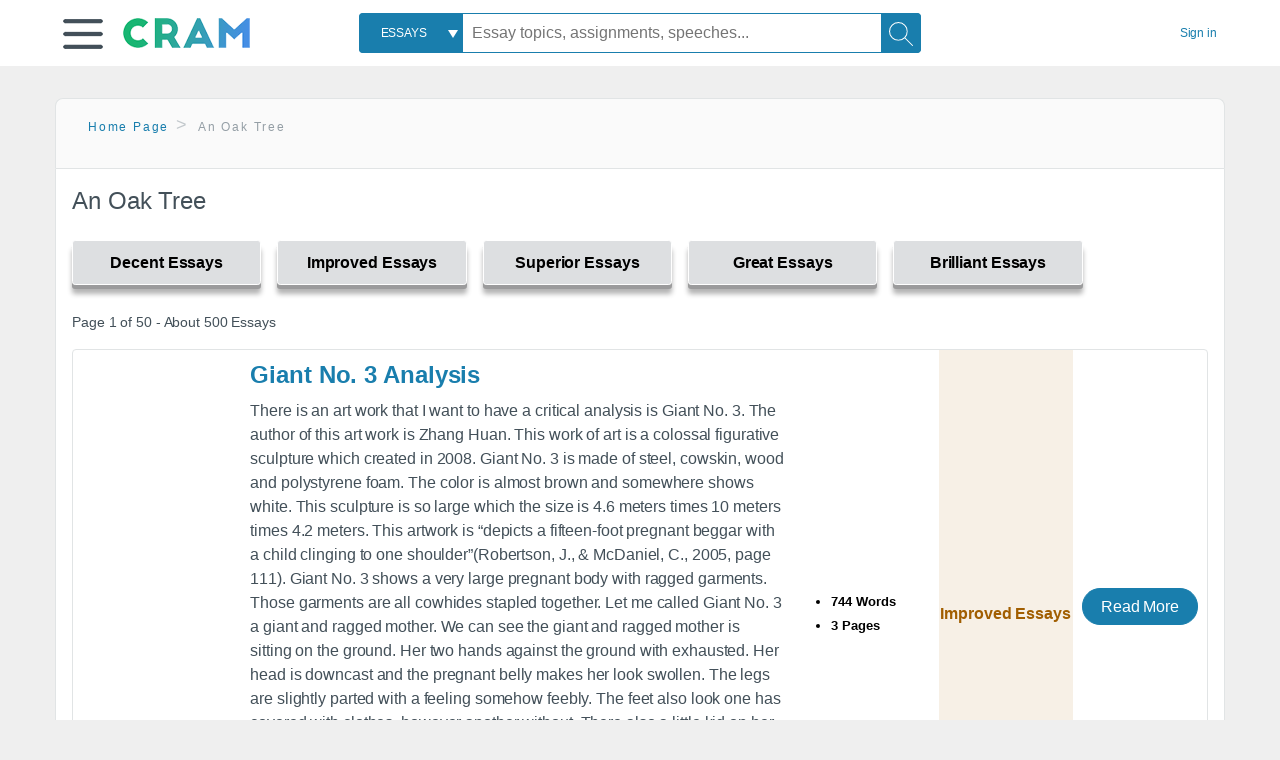

--- FILE ---
content_type: text/html; charset=UTF-8
request_url: https://www.cram.com/subjects/an-oak-tree
body_size: 2411
content:
<!DOCTYPE html>
<html lang="en">
<head>
    <meta charset="utf-8">
    <meta name="viewport" content="width=device-width, initial-scale=1">
    <title></title>
    <style>
        body {
            font-family: "Arial";
        }
    </style>
    <script type="text/javascript">
    window.awsWafCookieDomainList = ['monografias.com','cram.com','studymode.com','buenastareas.com','trabalhosfeitos.com','etudier.com','studentbrands.com','ipl.org','123helpme.com','termpaperwarehouse.com'];
    window.gokuProps = {
"key":"AQIDAHjcYu/GjX+QlghicBgQ/7bFaQZ+m5FKCMDnO+vTbNg96AF9ZO7knldUHP8/4v89DrtSAAAAfjB8BgkqhkiG9w0BBwagbzBtAgEAMGgGCSqGSIb3DQEHATAeBglghkgBZQMEAS4wEQQMdMda3UYhahVsCXvUAgEQgDuVdMhHcUEmAgLaAz3dl+bxRFCsbgw6H8Od+h9kjx73yBqg0YpijoxCxbxmsKvqxC3U9oY9araV+F5RKA==",
          "iv":"D549FgHPFAAABefN",
          "context":"m15KRy5ieBe8Y2X/LQwmPrKB79LtnsfuYLB3lXlsaNWXM7YI2xDrLPqWk+g0a1+kUxt4W/hNLHQyLYdAfTvee+73/P2kkVjCf35sGUIAtoVF+Y/0fyEb84Blg9H1biKKjlmN5FPd/GogT/QnapavMBnWhewauq8PEWSkvGq+hHAD5SsOh1I5meS0Itb8ZClSMGBz2yKSdDQ6GofcAIWfIBjb+wwuZFgez26xZCxQPEYYcEy8SetmOa/rQHAJGmQytCjohOKLqtAh3puqsgLnJh7Npp47J8wa3kG8Vhd0eljmLYYgRtm67m32MoJnkaVFc/nq/wacylEnSBBPa1Zc1gTEhWRW8N1haum4unlFI8XLiZAljlu1Msqd406RyF/4BwSjPPmOHpb61o6MKmjOIcK5l8IY6SpHRquhvPgfquIXiYJeOGGKWaEc41G9DMIyfVwBEs+LMYPad9L3NMyrucguc/Fe195gY+QuS8Cr+tX1RsfvBD1sHUmCMfE/PxKq+o5Dq4kJEHvyOta9k1MuQlT1hbSz3b7cr1j+bHAi1C4l7WkRrYK1rU/puxo0G5MPPtuzpSlBg3mlgof98w0RlFCkXvWt6G/9wgdb12wpN+y4jBYBstL3Dlth2Qnvt/qdGaFtsc5LGADAONOLEBuh/KmG9Ns1GHloFmeWM++JQ640QnW/7ubi+xzanvBqBqX/Eu8VgkpsntflAEyg4WI1FIutiY2zNnqFWwxY9dCNVayPsqt0LnUzEjZWaK1DGdYG0EnlLnMcmGzqigk1e8dSH/iXSLtxNzBEXG40FQ=="
};
    </script>
    <script src="https://ab840a5abf4d.9b6e7044.us-east-2.token.awswaf.com/ab840a5abf4d/b0f70ab89207/67ffe6c1202c/challenge.js"></script>
</head>
<body>
    <div id="challenge-container"></div>
    <script type="text/javascript">
        AwsWafIntegration.saveReferrer();
        AwsWafIntegration.checkForceRefresh().then((forceRefresh) => {
            if (forceRefresh) {
                AwsWafIntegration.forceRefreshToken().then(() => {
                    window.location.reload(true);
                });
            } else {
                AwsWafIntegration.getToken().then(() => {
                    window.location.reload(true);
                });
            }
        });
    </script>
    <noscript>
        <h1>JavaScript is disabled</h1>
        In order to continue, we need to verify that you're not a robot.
        This requires JavaScript. Enable JavaScript and then reload the page.
    </noscript>
</body>
</html>

--- FILE ---
content_type: text/html; charset=utf-8
request_url: https://www.cram.com/subjects/an-oak-tree
body_size: 10121
content:
<!DOCTYPE html>
<html lang="en">
<head>
    <meta charset="utf-8">
    <script
    src="https://cdn.cookielaw.org/consent/8c5c61b2-0360-4b96-93b5-caf0e9f8d4ac/OtAutoBlock.js"
    type="text/javascript"
    ></script>
        <script data-ot-ignore type="text/javascript" src="https://ab840a5abf4d.edge.sdk.awswaf.com/ab840a5abf4d/b0f70ab89207/challenge.compact.js" defer></script>
     <link href="/frontend/criticalcss/category.min.css?v=2.2.8" media="screen" rel="stylesheet" type="text/css" >
    
    <!--route specific sync tags-->
    <script>
        window.dataLayer = window.dataLayer || [];
        var gtmEnv = 'true' ? 'production' : 'development';
        dataLayer.push({"environment": gtmEnv});
        dataLayer.push({"version":"2.2.8"});
        
    </script>
    
    <!-- Google Tag Manager -->
    <script>(function(w,d,s,l,i){w[l]=w[l]||[];w[l].push({'gtm.start':
            new Date().getTime(),event:'gtm.js'});var f=d.getElementsByTagName(s)[0],j=d.createElement(s),dl=l!='dataLayer'?'&l='+l:'';
            j.setAttributeNode(d.createAttribute('data-ot-ignore'));j.setAttribute('class','optanon-category-C0001');
            j.async=true;j.src='https://www.googletagmanager.com/gtm.js?id='+i+dl;f.parentNode.insertBefore(j,f);
    })(window,document,'script','dataLayer','GTM-KCC7SF');</script>
    <!-- End Google Tag Manager -->
    <title>An Oak Tree | Cram</title>
    <meta http-equiv="X-UA-Compatible" content="IE=edge">
    <meta name="viewport" content="width=device-width, initial-scale=1.0">
    <meta name="Description" content="Free Essays from Cram | There is an art work that I want to have a critical analysis is Giant No. 3. The author of this art work is Zhang Huan. This work of..."/>

    <link rel="canonical" href="https://www.cram.com/subjects/an-oak-tree"/>

        <link rel="next" href="https://www.cram.com/subjects/an-oak-tree/2"/>



</head>
<body class="gray-ultra-light--bg">
<!-- Google Tag Manager (noscript) -->
<noscript><iframe src="https://www.googletagmanager.com/ns.html?id=GTM-KCC7SF" height="0" width="0" style="display:none;visibility:hidden"></iframe></noscript>
<!-- End Google Tag Manager (noscript) -->

<div class="white--bg gray-ultra-light--bg-small">
   <nav class="row top-nav top-nav--slim">
      <div class="columns small-8 medium-4 large-3 full-height position-relative">
         <a href="javascript:void(0);" role="button" aria-label="Main menu open" aria-expanded="false" id="hamburgerExpand" class="burger full-height vert-align-middle display-inline-block cursor-pointer position-relative" data-bv-click="toggleVis():'burger-popup-menu';toggleAttr('aria-expanded','true','false'):'hamburgerExpand';">
            <img data-ot-ignore class="vert-center burger__hero-img" alt="burger-menu" src="//beckett.cram.com/1.17/images/icons/burger.png"/>     
                  
         </a>  
         <div class="card bv-popup card--bv-popup card--bv-popup--burger card--bv-popup--burger-left" id="burger-popup-menu">
            <ul class="card__menu-list ">
               <li class="card__menu-list-item text-xs">
                  <a class="card__menu-list-link display-block brand-primary--hover" 
                     href="/"
                     >
                  Home
                  </a>
               </li>
               <li class="card__menu-list-item card__menu-list-header text-xs">
                  <a class="card__menu-list-link display-block brand-primary--hover"
                     href="/flashcards" 
                     >
                  Flashcards
                  </a>
               </li>
               <li class="card__menu-list-item text-xs">
                  <a class="card__menu-list-link display-block brand-primary--hover" 
                     href="/flashcards/create"
                     >
                  Create Flashcards
                  </a>
               </li>
               <li class="card__menu-list-item text-xs">
                  <a class="card__menu-list-link display-block brand-primary--hover" 
                     href="/chat-with-pdf"
                     >
                  Chat with PDF
                  </a>
               </li>
               <li class="card__menu-list-item card__menu-list-header text-xs display-block">
                  <a class="card__menu-list-link display-block brand-primary--hover"  
                     href="/writing"
                     >
                  Essays
                  </a>
               </li>
               <li class="card__menu-list-item text-xs">
                  <a class="card__menu-list-link display-block brand-primary--hover"  
                     href="/topics"
                     >
                  Essay Topics
                  </a>
               </li>
               <li class="card__menu-list-item text-xs display-block">
                  <a class="card__menu-list-link display-block brand-primary--hover"  
                     href="/writing-tool/edit"
                     >
                  Language and Plagiarism Checks
                  </a>
               </li>
            </ul>
         </div>        
         <div class="show-for-large display-inline-block full-height">
            <a href="/" class="cursor-pointer">
               <img data-ot-ignore name="Homepage" class="vert-center" src="//beckett.cram.com/1.17/images/logos/cram/logo-cram.png" width="127" height="30"/>
            </a>
         </div>
         <div class="hide-for-large-up display-inline-block vert-align-middle full-height">
            <a href="/" class="cursor-pointer">
               <img data-ot-ignore name="Homepage" class="vert-center" src="//beckett.cram.com/1.17/images/logos/cram/logo-cram-mobile.png" width="84" height="20"/>
            </a>
         </div>
      </div>
      <div class="columns position-relative small-2 medium-6 large-6 full-height">
         <div class="search-box search-box--blue header-splat__search-box header-splat__search-box--custom-nav vert-center--medium " id="cram-search-box">
            <form class="toggle-trigger" id="" action="/search_results" method="">
               <a href="javascript:void(0);" role="combobox" class="center uppercase weight-500 text-xs cursor-pointer search-box__select" data-bv-click="toggleVis():'search-select-popup';">
               <span class="search-box__select-text">
               Essays
               </span>
               </a>
               <div class="card bv-popup card--bv-popup search-box__popup" id="search-select-popup">
                  <ul class="card__menu-list ">
                     <li class="card__menu-list-item cursor-pointer white align-left uppercase text-xs display-block">
                        <a class="card__menu-list-link display-block blue blue--hover" 
                           data-bv-click="setFocus():'search-box__input';toggleVis():'search-select-popup';">
                        Essays
                        </a>
                     </li>
                     <li class="card__menu-list-item cursor-pointer white align-left uppercase text-xs display-block">
                        <a class="card__menu-list-link display-block blue--hover" 
                           href="/"
                           >
                        FlashCards
                        </a>
                     </li>
                  </ul>
               </div>
               <input type="text" class="search-box__input search-box search-box__input--with-select search-box__input--splat-header" name="query" id="search-box__input" placeholder="Essay topics, assignments, speeches..." value=""/>
               <button aria-label="Search" class="search-box__button search-box__button search-box__button--splat-header" type="submit"/>
               <div class="search-box__svg-cont">
                <img class="search-box__svg search-box__svg-middle" src="//beckett.cram.com/1.17/images/icons/cram/magnifying-glass.svg"/>
               </div>
               </button>
            </form>
         </div>
         <div 
            class="header-splat__search-toggle-container header-splat__search-toggle-container--custom-nav">
                <div class="search-box__svg-cont">
                    <img
                        class="search-box__svg search-box__svg-middle" 
                        src="//beckett.cram.com/1.17/images/icons/cram/magnifying-glass-mobile.svg"
                        data-bv-click="toggleClass('conditionally-visible'):'cram-search-box';">
                </div>
         </div>
      </div>
      
      <div class="columns small-2 medium-2 large-1 full-height align-right">
         
         <div id="account-signin-link" class="green vert-center">
            <a href="/sign-in" class="brand-primary text-xs">Sign&nbsp;in</a>
         </div>

         <!--account menu-->
         <div id="account-signedin-menu" class="burger full-height vert-align-middle display-inline-block cursor-pointer position-relative" data-bv-click="toggleVis():'account-popup-menu';" style="display:none;">
            <img class="vert-center" src="//beckett.cram.com/1.17/images/icons/user-icon-blue.png"/>
            <div class="card bv-popup card--bv-popup card--bv-popup--burger card--bv-popup--burger-right" id="account-popup-menu">
               <ul class="card__menu-list ">
                  <li class="card__menu-list-item text-xs">
                     <a class="card__menu-list-link display-block brand-primary--hover" 
                        href="/dashboard-flashcards#flashcards"
                        >
                     Flashcard Dashboard
                     </a>
                  </li>
                  <li class="card__menu-list-item text-xs">
                     <a class="card__menu-list-link display-block brand-primary--hover" 
                        href="/dashboard"
                        >
                     Essay Dashboard
                     </a>
                  </li>
                  <li class="card__menu-list-item text-xs">
                     <a class="card__menu-list-link display-block brand-primary--hover" 
                        href="https://www.cram.com/dashboard/settings"
                        >
                     Essay Settings
                     </a>
                  </li>
                  <li class="card__menu-list-item text-xs">
                     <a class="card__menu-list-link display-block brand-primary--hover" 
                        href="/sign-out"
                        >
                     Sign Out
                     </a>
                  </li>
               </ul>
            </div>
         </div>
         <!--end account menu-->

      </div>
   </nav>
</div>


<div class="row padding-top-2 margin-2">
    <div class="columns position-relative small-12">
        <div class="section--rounded-top section--floating__tab-heading section-gray--bg">
            <ul class="nav-breadcrumbs margin-1 unstyled">
                        <li class="display-inline-block"><a href="/" class="nav-breadcrumbs__item brand-primary capitalize">Home Page</a></li>
                        <li class="nav-breadcrumbs__item capitalize display-inline-block">An Oak Tree</li>
            
            </ul>
        </div>
        <section class="section--floating section--rounded-bottom white--bg">
            <div class="columns small-12 medium-12 large-8 position-relative no-padding">
              <div id="divCategory" url="/subjects/an-oak-tree" class="section-heading">
                  <h1 class="heading-m">An Oak Tree</h1>
              </div>
            </div>           
            <div id="divSpinner" class="sb-modal" style="display:none">
                <div style="overflow:hidden">
                    <div class="spinner">
                      Loading...
                  </div>
                </div>
            </div>
            <div class="columns large-12 position-relative no-padding">
                <div class="section-legend-essay-grade">
                        
                        <div class="columns small-4 medium-3 large-2 filter-tab-single grade-legend cursor-pointer " 
                        data-val="1" title="Include rating to filter" 
                        data-selected="false"><span>Decent Essays</span></div>
                        
                        <div class="columns small-4 medium-3 large-2 filter-tab-single grade-legend cursor-pointer " 
                        data-val="2" title="Include rating to filter" 
                        data-selected="false"><span>Improved Essays</span></div>
                        
                        <div class="columns small-4 medium-3 large-2 filter-tab-single grade-legend cursor-pointer " 
                        data-val="3" title="Include rating to filter" 
                        data-selected="false"><span>Superior Essays</span></div>
                        
                        <div class="columns small-4 medium-3 large-2 filter-tab-single grade-legend cursor-pointer " 
                        data-val="4" title="Include rating to filter" 
                        data-selected="false"><span>Great Essays</span></div>
                        
                        <div class="columns small-4 medium-3 large-2 filter-tab-single grade-legend cursor-pointer " 
                        data-val="5" title="Include rating to filter" 
                        data-selected="false"><span>Brilliant Essays</span></div>
              </div>  
            </div>             
            <ul id="paper-results" class="unstyled">
                <section>
                  <div class="row">
                    <div class="columns small-12 position-relative medium-12 large-12 no-padding">
                      <div class="columns small-12 medium-12 large-12 large-3 align-left margin-1 text-s">
                        <div>
                          Page 1 of 50 - About 500 Essays
                        </div>
                      </div>
                
                    </div>
                  </div>
                </section>
                    
                    <li>
                        <div class="columns small-12 medium-12 large-12 card box-shadow card-grade-essay">
                            <div class="columns small-12 medium-12 hide-for-large position-relative card-grade-essay-grade-col grade-improved-essays">
                                <div><span>Improved Essays</span></div>
                            </div>
                            <div class="columns small-4 medium-2 position-relative card-grade-essay-placeholder-col">
                              <a href="/essay/Critical-Analysis-Giant-No-3-By-Zhang/PK472W7LC5XQ">
                                <img src="//beckett.cram.com/1.17/images/placeholders/default_paper_7.png" width="100%">
                              </a>
                            </div>
                            <div class="columns  small-8 medium-10 position-relative hide-for-large card-grade-essay-words-col padding-left-1-imp">
                                <a href="/essay/Critical-Analysis-Giant-No-3-By-Zhang/PK472W7LC5XQ" class="hide-for-large">
                                  <h2 class="heading-s weight-700 brand-secondary">Giant No. 3 Analysis</h2>
                                </a>
                                <ul>
                                  <li>744 Words</li>
                                  <li>3 Pages</li>
                                  
                                </ul>
                            </div>
                            <div class="columns small-12 medium-12 large-7 position-relative">
                                <div class="card-grade-essay-preview-col show-for-large">
                                  <a href="/essay/Critical-Analysis-Giant-No-3-By-Zhang/PK472W7LC5XQ" class="show-for-large">
                                      <h2 class="heading-m weight-700 brand-secondary">Giant No. 3 Analysis</h2>
                                  </a>
                                </div>
                                <p class="text-m break-word word-break text-ellipsis-after">There is an art work that I want to have a critical analysis is Giant No. 3. The author of this art work is Zhang Huan. This work of art is a colossal figurative sculpture which created in 2008. Giant No. 3 is made of steel, cowskin, wood and polystyrene foam. The color is almost brown and somewhere shows white. This sculpture is so large which the size is 4.6 meters times 10 meters times 4.2 meters. 
                        This artwork is “depicts a fifteen-foot pregnant beggar with a child clinging to one shoulder”(Robertson, J., & McDaniel, C., 2005, page 111). Giant No. 3 shows a very large pregnant body with ragged garments. Those garments are all cowhides stapled together. Let me called Giant No. 3 a giant and ragged mother. We can see the giant and ragged mother is sitting on the ground. Her two hands against the ground with exhausted. Her head is downcast and the pregnant belly makes her look swollen. The legs are slightly parted with a feeling somehow feebly. The feet also look one has covered with clothes, however another without. There also a little kid on her shoulder that the head is also downcast. Overall, it feels like they are beggars without food, drink, and home. Zhang Huan puts giant ragged mother in a corner of a room. A corner improves the power of pathetic. All show the giant and ragged mother needs help very much. At the same time, one thing should not be ignored is that the giant size. So what do all the sculpture means?
                        There is a historical significance. He was trying to&hellip;</p>
                            </div>
                            <div class="columns large-2-5 position-relative show-for-large card-grade-essay-words-col">
                                <ul>
                                  <li>744 Words</li>
                                  <li>3 Pages</li>
                                  
                                </ul>
                            </div>
                            <div class="columns large-2-5 show-for-large position-relative  card-grade-essay-grade-col grade-improved-essays">
                                <div><span>Improved Essays</span></div>
                            </div>
                            <div class="columns small-12 medium-12 large-2-5 position-relative card-grade-essay-button-col no-padding">
                              <a class="button text-m " href="/essay/Critical-Analysis-Giant-No-3-By-Zhang/PK472W7LC5XQ">Read More</a>
                            </div>
                        </div>
                    </li>
                    
                    <li>
                        <div class="columns small-12 medium-12 large-12 card box-shadow card-grade-essay">
                            <div class="columns small-12 medium-12 hide-for-large position-relative card-grade-essay-grade-col grade-improved-essays">
                                <div><span>Improved Essays</span></div>
                            </div>
                            <div class="columns small-4 medium-2 position-relative card-grade-essay-placeholder-col">
                              <a href="/essay/Van-Der-N%C3%BClls-The-Stones-Of-The/PCAPG5US34V">
                                <img src="//beckett.cram.com/1.17/images/placeholders/default_paper_7.png" width="100%">
                              </a>
                            </div>
                            <div class="columns  small-8 medium-10 position-relative hide-for-large card-grade-essay-words-col padding-left-1-imp">
                                <a href="/essay/Van-Der-N%C3%BClls-The-Stones-Of-The/PCAPG5US34V" class="hide-for-large">
                                  <h2 class="heading-s weight-700 brand-secondary">Van Der Nüll&#x27;s The Stones Of The Abbey</h2>
                                </a>
                                <ul>
                                  <li>1111 Words</li>
                                  <li>5 Pages</li>
                                  
                                </ul>
                            </div>
                            <div class="columns small-12 medium-12 large-7 position-relative">
                                <div class="card-grade-essay-preview-col show-for-large">
                                  <a href="/essay/Van-Der-N%C3%BClls-The-Stones-Of-The/PCAPG5US34V" class="show-for-large">
                                      <h2 class="heading-m weight-700 brand-secondary">Van Der Nüll&#x27;s The Stones Of The Abbey</h2>
                                  </a>
                                </div>
                                <p class="text-m break-word word-break text-ellipsis-after">Describe the role the arts, crafts and material play in the Indian Summer, in Van der Nüll's essay and in the excerpt from The Stones of the Abby.
                        
                        The Stones of the Abbey: With its physicality expressed through clay, the site of the St. Clotilda monastery, reflects the inner anxiety and instability of the humans populating the abbey. The monk, and narrator, journaling the Stones of the Abbey, describes how the materials – their imperfection and irregularity – serve a challenge to be overcome,&hellip;</p>
                            </div>
                            <div class="columns large-2-5 position-relative show-for-large card-grade-essay-words-col">
                                <ul>
                                  <li>1111 Words</li>
                                  <li>5 Pages</li>
                                  
                                </ul>
                            </div>
                            <div class="columns large-2-5 show-for-large position-relative  card-grade-essay-grade-col grade-improved-essays">
                                <div><span>Improved Essays</span></div>
                            </div>
                            <div class="columns small-12 medium-12 large-2-5 position-relative card-grade-essay-button-col no-padding">
                              <a class="button text-m " href="/essay/Van-Der-N%C3%BClls-The-Stones-Of-The/PCAPG5US34V">Read More</a>
                            </div>
                        </div>
                    </li>
                    
                    <li>
                        <div class="columns small-12 medium-12 large-12 card box-shadow card-grade-essay">
                            <div class="columns small-12 medium-12 hide-for-large position-relative card-grade-essay-grade-col grade-improved-essays">
                                <div><span>Improved Essays</span></div>
                            </div>
                            <div class="columns small-4 medium-2 position-relative card-grade-essay-placeholder-col">
                              <a href="/essay/The-Work-Of-Art-In-The-Age/PK7VQJLU6EEX">
                                <img src="//beckett.cram.com/1.17/images/placeholders/default_paper_7.png" width="100%">
                              </a>
                            </div>
                            <div class="columns  small-8 medium-10 position-relative hide-for-large card-grade-essay-words-col padding-left-1-imp">
                                <a href="/essay/The-Work-Of-Art-In-The-Age/PK7VQJLU6EEX" class="hide-for-large">
                                  <h2 class="heading-s weight-700 brand-secondary">Analysis Of Walter Bendix Schonflies Benjamin&#x27;s The Work Of Art</h2>
                                </a>
                                <ul>
                                  <li>1003 Words</li>
                                  <li>5 Pages</li>
                                  
                                </ul>
                            </div>
                            <div class="columns small-12 medium-12 large-7 position-relative">
                                <div class="card-grade-essay-preview-col show-for-large">
                                  <a href="/essay/The-Work-Of-Art-In-The-Age/PK7VQJLU6EEX" class="show-for-large">
                                      <h2 class="heading-m weight-700 brand-secondary">Analysis Of Walter Bendix Schonflies Benjamin&#x27;s The Work Of Art</h2>
                                  </a>
                                </div>
                                <p class="text-m break-word word-break text-ellipsis-after">Walter Bendix Schonflies Benjamin was born into a wealthy Jewish family in Germany. He was a German philosopher who is associated with the Frankfurt School and his areas of interests were literary theory, language, aesthetics, and technology. Benjamin was influences by and is associated with the work of Karl Marx, Theodor Adorno, and Bertolt Brecht. Moreover, one of Benjamin’s most influential writing is titled, The Work of Art in the Age of Mechanical Reproduction (1936). 
                        The primary argument&hellip;</p>
                            </div>
                            <div class="columns large-2-5 position-relative show-for-large card-grade-essay-words-col">
                                <ul>
                                  <li>1003 Words</li>
                                  <li>5 Pages</li>
                                  
                                </ul>
                            </div>
                            <div class="columns large-2-5 show-for-large position-relative  card-grade-essay-grade-col grade-improved-essays">
                                <div><span>Improved Essays</span></div>
                            </div>
                            <div class="columns small-12 medium-12 large-2-5 position-relative card-grade-essay-button-col no-padding">
                              <a class="button text-m " href="/essay/The-Work-Of-Art-In-The-Age/PK7VQJLU6EEX">Read More</a>
                            </div>
                        </div>
                    </li>
                    
                    <li>
                        <div class="columns small-12 medium-12 large-12 card box-shadow card-grade-essay">
                            <div class="columns small-12 medium-12 hide-for-large position-relative card-grade-essay-grade-col grade-great-essays">
                                <div><span>Great Essays</span></div>
                            </div>
                            <div class="columns small-4 medium-2 position-relative card-grade-essay-placeholder-col">
                              <a href="/essay/Bruce-Nauman-100-Live-And-Die-Analysis/F3T3V7SZ7MQQ">
                                <img src="//beckett.cram.com/1.17/images/placeholders/default_paper_7.png" width="100%">
                              </a>
                            </div>
                            <div class="columns  small-8 medium-10 position-relative hide-for-large card-grade-essay-words-col padding-left-1-imp">
                                <a href="/essay/Bruce-Nauman-100-Live-And-Die-Analysis/F3T3V7SZ7MQQ" class="hide-for-large">
                                  <h2 class="heading-s weight-700 brand-secondary">Bruce Naauman 100 Live And Die Analysis</h2>
                                </a>
                                <ul>
                                  <li>2103 Words</li>
                                  <li>9 Pages</li>
                                  
                                </ul>
                            </div>
                            <div class="columns small-12 medium-12 large-7 position-relative">
                                <div class="card-grade-essay-preview-col show-for-large">
                                  <a href="/essay/Bruce-Nauman-100-Live-And-Die-Analysis/F3T3V7SZ7MQQ" class="show-for-large">
                                      <h2 class="heading-m weight-700 brand-secondary">Bruce Naauman 100 Live And Die Analysis</h2>
                                  </a>
                                </div>
                                <p class="text-m break-word word-break text-ellipsis-after">Bruce Nauman is a fascinating artist. His career spans over 50 years and he has worked in a variety of different styles and mediums. He creates works that aren’t necessarily aesthetically appealing in the traditional sense, but they are still works of art because of his intention and message behind it. Many of his works, incluidinf the ones that will be mentioned later, feature strange forms, odd angles, and lack color. He does not create work to please the eye. He creates work to get people to&hellip;</p>
                            </div>
                            <div class="columns large-2-5 position-relative show-for-large card-grade-essay-words-col">
                                <ul>
                                  <li>2103 Words</li>
                                  <li>9 Pages</li>
                                  
                                </ul>
                            </div>
                            <div class="columns large-2-5 show-for-large position-relative  card-grade-essay-grade-col grade-great-essays">
                                <div><span>Great Essays</span></div>
                            </div>
                            <div class="columns small-12 medium-12 large-2-5 position-relative card-grade-essay-button-col no-padding">
                              <a class="button text-m " href="/essay/Bruce-Nauman-100-Live-And-Die-Analysis/F3T3V7SZ7MQQ">Read More</a>
                            </div>
                        </div>
                    </li>
                    
                    <li>
                        <div class="columns small-12 medium-12 large-12 card box-shadow card-grade-essay">
                            <div class="columns small-12 medium-12 hide-for-large position-relative card-grade-essay-grade-col grade-great-essays">
                                <div><span>Great Essays</span></div>
                            </div>
                            <div class="columns small-4 medium-2 position-relative card-grade-essay-placeholder-col">
                              <a href="/essay/The-Miner-Statue-Analysis/P3LUZC6X3UZ3W">
                                <img src="//beckett.cram.com/1.17/images/placeholders/default_paper_7.png" width="100%">
                              </a>
                            </div>
                            <div class="columns  small-8 medium-10 position-relative hide-for-large card-grade-essay-words-col padding-left-1-imp">
                                <a href="/essay/The-Miner-Statue-Analysis/P3LUZC6X3UZ3W" class="hide-for-large">
                                  <h2 class="heading-s weight-700 brand-secondary">Art Appreciation: The Miner By Elizabeth Biesiot</h2>
                                </a>
                                <ul>
                                  <li>1042 Words</li>
                                  <li>4 Pages</li>
                                  
                                </ul>
                            </div>
                            <div class="columns small-12 medium-12 large-7 position-relative">
                                <div class="card-grade-essay-preview-col show-for-large">
                                  <a href="/essay/The-Miner-Statue-Analysis/P3LUZC6X3UZ3W" class="show-for-large">
                                      <h2 class="heading-m weight-700 brand-secondary">Art Appreciation: The Miner By Elizabeth Biesiot</h2>
                                  </a>
                                </div>
                                <p class="text-m break-word word-break text-ellipsis-after">Art Appreciation
                        FA2330 
                        Written Assignment
                        Houghton’s The Miner
                        The Miner (1979) is a bronze statue by Elizabeth Biesiot in the city of Houghton, Its body is of bronze and its base is of stone:  the Miner’s left hand takes a pickaxe. The right hand, take a barrel. Also on his head with a miner 's hat. The miner statue reflects the history of the Houghton city. In the other side, it does the same thing as the Vietnam War Memorial: the miners do a good job of the art should do: It not only&hellip;</p>
                            </div>
                            <div class="columns large-2-5 position-relative show-for-large card-grade-essay-words-col">
                                <ul>
                                  <li>1042 Words</li>
                                  <li>4 Pages</li>
                                  
                                </ul>
                            </div>
                            <div class="columns large-2-5 show-for-large position-relative  card-grade-essay-grade-col grade-great-essays">
                                <div><span>Great Essays</span></div>
                            </div>
                            <div class="columns small-12 medium-12 large-2-5 position-relative card-grade-essay-button-col no-padding">
                              <a class="button text-m " href="/essay/The-Miner-Statue-Analysis/P3LUZC6X3UZ3W">Read More</a>
                            </div>
                        </div>
                    </li>
                    
                    <li>
                        <div class="columns small-12 medium-12 large-12 card box-shadow card-grade-essay">
                            <div class="columns small-12 medium-12 hide-for-large position-relative card-grade-essay-grade-col grade-superior-essays">
                                <div><span>Superior Essays</span></div>
                            </div>
                            <div class="columns small-4 medium-2 position-relative card-grade-essay-placeholder-col">
                              <a href="/essay/Woman-In-A-Tub-Analysis/P3T4UV7LJXXW">
                                <img src="//beckett.cram.com/1.17/images/placeholders/default_paper_7.png" width="100%">
                              </a>
                            </div>
                            <div class="columns  small-8 medium-10 position-relative hide-for-large card-grade-essay-words-col padding-left-1-imp">
                                <a href="/essay/Woman-In-A-Tub-Analysis/P3T4UV7LJXXW" class="hide-for-large">
                                  <h2 class="heading-s weight-700 brand-secondary">Woman In A Tub Analysis</h2>
                                </a>
                                <ul>
                                  <li>1695 Words</li>
                                  <li>7 Pages</li>
                                  
                                </ul>
                            </div>
                            <div class="columns small-12 medium-12 large-7 position-relative">
                                <div class="card-grade-essay-preview-col show-for-large">
                                  <a href="/essay/Woman-In-A-Tub-Analysis/P3T4UV7LJXXW" class="show-for-large">
                                      <h2 class="heading-m weight-700 brand-secondary">Woman In A Tub Analysis</h2>
                                  </a>
                                </div>
                                <p class="text-m break-word word-break text-ellipsis-after">My first time at the Art Institute went better than I anticipated. My friend went with me and we had a great time. We started off with Folk Art and then went to European Art. We ended up in the Doctrine and Devotion exhibition, and it was really interesting how the religious art from different parts of the world such as, Germany, France, Italy, and Peru were very similar to each other. I thought it was pretty cool how art can be very similar, when it comes to the same themes even if it has to do&hellip;</p>
                            </div>
                            <div class="columns large-2-5 position-relative show-for-large card-grade-essay-words-col">
                                <ul>
                                  <li>1695 Words</li>
                                  <li>7 Pages</li>
                                  
                                </ul>
                            </div>
                            <div class="columns large-2-5 show-for-large position-relative  card-grade-essay-grade-col grade-superior-essays">
                                <div><span>Superior Essays</span></div>
                            </div>
                            <div class="columns small-12 medium-12 large-2-5 position-relative card-grade-essay-button-col no-padding">
                              <a class="button text-m " href="/essay/Woman-In-A-Tub-Analysis/P3T4UV7LJXXW">Read More</a>
                            </div>
                        </div>
                    </li>
                    
                    <li>
                        <div class="columns small-12 medium-12 large-12 card box-shadow card-grade-essay">
                            <div class="columns small-12 medium-12 hide-for-large position-relative card-grade-essay-grade-col grade-improved-essays">
                                <div><span>Improved Essays</span></div>
                            </div>
                            <div class="columns small-4 medium-2 position-relative card-grade-essay-placeholder-col">
                              <a href="/essay/Do-Ho-Suh-Analysis/F3LX677LC5XW">
                                <img src="//beckett.cram.com/1.17/images/placeholders/default_paper_7.png" width="100%">
                              </a>
                            </div>
                            <div class="columns  small-8 medium-10 position-relative hide-for-large card-grade-essay-words-col padding-left-1-imp">
                                <a href="/essay/Do-Ho-Suh-Analysis/F3LX677LC5XW" class="hide-for-large">
                                  <h2 class="heading-s weight-700 brand-secondary">Do Ho Suh Analysis</h2>
                                </a>
                                <ul>
                                  <li>1367 Words</li>
                                  <li>6 Pages</li>
                                  
                                </ul>
                            </div>
                            <div class="columns small-12 medium-12 large-7 position-relative">
                                <div class="card-grade-essay-preview-col show-for-large">
                                  <a href="/essay/Do-Ho-Suh-Analysis/F3LX677LC5XW" class="show-for-large">
                                      <h2 class="heading-m weight-700 brand-secondary">Do Ho Suh Analysis</h2>
                                  </a>
                                </div>
                                <p class="text-m break-word word-break text-ellipsis-after">Do Ho Suh
                         	“I want to carry my house with me all the time.  Like a snail.”  (Suh) That’s the kind of whimsical thoughts behind Do-Ho Suh’s art.  Suh was raised in Korea and came to America in an attempt to pursue his art career and make a name for himself apart from his father, who was already a successful artist.  Upon his arrival in New York though, he found himself missing his home and family.  Suh later said, “The experience of leaving home is what made me think and become aware for the&hellip;</p>
                            </div>
                            <div class="columns large-2-5 position-relative show-for-large card-grade-essay-words-col">
                                <ul>
                                  <li>1367 Words</li>
                                  <li>6 Pages</li>
                                  
                                </ul>
                            </div>
                            <div class="columns large-2-5 show-for-large position-relative  card-grade-essay-grade-col grade-improved-essays">
                                <div><span>Improved Essays</span></div>
                            </div>
                            <div class="columns small-12 medium-12 large-2-5 position-relative card-grade-essay-button-col no-padding">
                              <a class="button text-m " href="/essay/Do-Ho-Suh-Analysis/F3LX677LC5XW">Read More</a>
                            </div>
                        </div>
                    </li>
                    
                    <li>
                        <div class="columns small-12 medium-12 large-12 card box-shadow card-grade-essay">
                            <div class="columns small-12 medium-12 hide-for-large position-relative card-grade-essay-grade-col grade-improved-essays">
                                <div><span>Improved Essays</span></div>
                            </div>
                            <div class="columns small-4 medium-2 position-relative card-grade-essay-placeholder-col">
                              <a href="/essay/Street-Art-Research-Paper-Outline/FCCJCDEG2VV">
                                <img src="//beckett.cram.com/1.17/images/placeholders/default_paper_7.png" width="100%">
                              </a>
                            </div>
                            <div class="columns  small-8 medium-10 position-relative hide-for-large card-grade-essay-words-col padding-left-1-imp">
                                <a href="/essay/Street-Art-Research-Paper-Outline/FCCJCDEG2VV" class="hide-for-large">
                                  <h2 class="heading-s weight-700 brand-secondary">Street Art Research Paper Outline</h2>
                                </a>
                                <ul>
                                  <li>1059 Words</li>
                                  <li>5 Pages</li>
                                  
                                </ul>
                            </div>
                            <div class="columns small-12 medium-12 large-7 position-relative">
                                <div class="card-grade-essay-preview-col show-for-large">
                                  <a href="/essay/Street-Art-Research-Paper-Outline/FCCJCDEG2VV" class="show-for-large">
                                      <h2 class="heading-m weight-700 brand-secondary">Street Art Research Paper Outline</h2>
                                  </a>
                                </div>
                                <p class="text-m break-word word-break text-ellipsis-after">I.  Introduction
                           A. Thesis: this paper addresses the issue as to whether certain forms of graffiti that come above the level of the street art, like the work of Banksy, should and legally can be protected from distraction and alteration. 
                           B. The definitions of the critical terms:
                               1. What is graffiti?
                               2. What is street art?
                               3. Define guerrilla art (which is a hybrid of street art and graffiti?)
                             C. My example is Banksy. Why is Banksy’s art is being representative of&hellip;</p>
                            </div>
                            <div class="columns large-2-5 position-relative show-for-large card-grade-essay-words-col">
                                <ul>
                                  <li>1059 Words</li>
                                  <li>5 Pages</li>
                                  
                                </ul>
                            </div>
                            <div class="columns large-2-5 show-for-large position-relative  card-grade-essay-grade-col grade-improved-essays">
                                <div><span>Improved Essays</span></div>
                            </div>
                            <div class="columns small-12 medium-12 large-2-5 position-relative card-grade-essay-button-col no-padding">
                              <a class="button text-m " href="/essay/Street-Art-Research-Paper-Outline/FCCJCDEG2VV">Read More</a>
                            </div>
                        </div>
                    </li>
                    
                    <li>
                        <div class="columns small-12 medium-12 large-12 card box-shadow card-grade-essay">
                            <div class="columns small-12 medium-12 hide-for-large position-relative card-grade-essay-grade-col grade-improved-essays">
                                <div><span>Improved Essays</span></div>
                            </div>
                            <div class="columns small-4 medium-2 position-relative card-grade-essay-placeholder-col">
                              <a href="/essay/Plumb-Bob-Analysis/PKU5Z8H9C55Q">
                                <img src="//beckett.cram.com/1.17/images/placeholders/default_paper_7.png" width="100%">
                              </a>
                            </div>
                            <div class="columns  small-8 medium-10 position-relative hide-for-large card-grade-essay-words-col padding-left-1-imp">
                                <a href="/essay/Plumb-Bob-Analysis/PKU5Z8H9C55Q" class="hide-for-large">
                                  <h2 class="heading-s weight-700 brand-secondary">Plumb Analysis</h2>
                                </a>
                                <ul>
                                  <li>1859 Words</li>
                                  <li>8 Pages</li>
                                  
                                </ul>
                            </div>
                            <div class="columns small-12 medium-12 large-7 position-relative">
                                <div class="card-grade-essay-preview-col show-for-large">
                                  <a href="/essay/Plumb-Bob-Analysis/PKU5Z8H9C55Q" class="show-for-large">
                                      <h2 class="heading-m weight-700 brand-secondary">Plumb Analysis</h2>
                                  </a>
                                </div>
                                <p class="text-m break-word word-break text-ellipsis-after">within which the sculpture stands. The joining elements mimic magnetic forces that pull against each other. The elements flow through and within each other, creating a shape and a rhythm of its own. 
                        	The experience felt when interacting with the artwork is that the system creates shapes that are rigid in their stature and formation creating a world of immensely infinite opportunities and possibilities. The concept of their being is a plastic, giving the art work a characteristic of the chances&hellip;</p>
                            </div>
                            <div class="columns large-2-5 position-relative show-for-large card-grade-essay-words-col">
                                <ul>
                                  <li>1859 Words</li>
                                  <li>8 Pages</li>
                                  
                                </ul>
                            </div>
                            <div class="columns large-2-5 show-for-large position-relative  card-grade-essay-grade-col grade-improved-essays">
                                <div><span>Improved Essays</span></div>
                            </div>
                            <div class="columns small-12 medium-12 large-2-5 position-relative card-grade-essay-button-col no-padding">
                              <a class="button text-m " href="/essay/Plumb-Bob-Analysis/PKU5Z8H9C55Q">Read More</a>
                            </div>
                        </div>
                    </li>
                    
                    <li>
                        <div class="columns small-12 medium-12 large-12 card box-shadow card-grade-essay">
                            <div class="columns small-12 medium-12 hide-for-large position-relative card-grade-essay-grade-col grade-improved-essays">
                                <div><span>Improved Essays</span></div>
                            </div>
                            <div class="columns small-4 medium-2 position-relative card-grade-essay-placeholder-col">
                              <a href="/essay/Analysis-Of-Andrew-On-Plinth/PJAF7ZDUNCB">
                                <img src="//beckett.cram.com/1.17/images/placeholders/default_paper_7.png" width="100%">
                              </a>
                            </div>
                            <div class="columns  small-8 medium-10 position-relative hide-for-large card-grade-essay-words-col padding-left-1-imp">
                                <a href="/essay/Analysis-Of-Andrew-On-Plinth/PJAF7ZDUNCB" class="hide-for-large">
                                  <h2 class="heading-s weight-700 brand-secondary">Analysis Of Andrew On Plinth</h2>
                                </a>
                                <ul>
                                  <li>1211 Words</li>
                                  <li>5 Pages</li>
                                  
                                </ul>
                            </div>
                            <div class="columns small-12 medium-12 large-7 position-relative">
                                <div class="card-grade-essay-preview-col show-for-large">
                                  <a href="/essay/Analysis-Of-Andrew-On-Plinth/PJAF7ZDUNCB" class="show-for-large">
                                      <h2 class="heading-m weight-700 brand-secondary">Analysis Of Andrew On Plinth</h2>
                                  </a>
                                </div>
                                <p class="text-m break-word word-break text-ellipsis-after">Richard Learoyd is a British photographer, born 1966 – present, who utilizes a particular photographic processes called camera obscura, Latin translation “dark room,” to create his works of art. Learoyd designed and built his own room-sized portable camera obscura which sits adjacent to room his subject possess – separated by a singular lens. During this process, light falls upon the subject and is instantly fixated onto the photographic paper, no negative is produced. Learoyd’s approach to the&hellip;</p>
                            </div>
                            <div class="columns large-2-5 position-relative show-for-large card-grade-essay-words-col">
                                <ul>
                                  <li>1211 Words</li>
                                  <li>5 Pages</li>
                                  
                                </ul>
                            </div>
                            <div class="columns large-2-5 show-for-large position-relative  card-grade-essay-grade-col grade-improved-essays">
                                <div><span>Improved Essays</span></div>
                            </div>
                            <div class="columns small-12 medium-12 large-2-5 position-relative card-grade-essay-button-col no-padding">
                              <a class="button text-m " href="/essay/Analysis-Of-Andrew-On-Plinth/PJAF7ZDUNCB">Read More</a>
                            </div>
                        </div>
                    </li>
                <section>
                  <div class="row">
                    <div class="columns small-12 position-relative medium-12 large-12 no-padding">
                
                      <div class="columns small-12 medium-2 large-2 text-s">
                        <span class="pagination-simple__prev pagination-simple__prev--disabled">Previous</span>
                      </div>
                
                      <div class="columns small-12 medium-8 large-8 align-left margin-1 text-s">
                        Page
                        <span class="pagination-simple pagination-simple__prev--disabled weight-700" style="padding-right: 0.5rem;">1</span>
                        <a class="pagination-simple cursor-pointer weight-700" title="2" href="/subjects/an-oak-tree/2" style="padding-right: 0.5rem;" >2</a>
                        <a class="pagination-simple cursor-pointer weight-700" title="3" href="/subjects/an-oak-tree/3" style="padding-right: 0.5rem;" >3</a>
                        <a class="pagination-simple cursor-pointer weight-700" title="4" href="/subjects/an-oak-tree/4" style="padding-right: 0.5rem;" >4</a>
                        <a class="pagination-simple cursor-pointer weight-700" title="5" href="/subjects/an-oak-tree/5" style="padding-right: 0.5rem;" >5</a>
                        <a class="pagination-simple cursor-pointer weight-700" title="6" href="/subjects/an-oak-tree/6" style="padding-right: 0.5rem;" >6</a>
                        <a class="pagination-simple cursor-pointer weight-700" title="7" href="/subjects/an-oak-tree/7" style="padding-right: 0.5rem;" >7</a>
                        <a class="pagination-simple cursor-pointer weight-700" title="8" href="/subjects/an-oak-tree/8" style="padding-right: 0.5rem;" >8</a>
                        <a class="pagination-simple cursor-pointer weight-700" title="9" href="/subjects/an-oak-tree/9" style="padding-right: 0.5rem;" >9</a>
                        <span class="pagination-simple pagination-simple__prev--disabled weight-700" style="padding-right: 0.5rem;">&hellip;</span>
                        <a class="pagination-simple cursor-pointer weight-700" title="50" href="/subjects/an-oak-tree/50" style="padding-right: 0.5rem;" >50</a>
                      </div>
                
                      <div class="columns small-12 medium-2 large-2 align-right align-left--small-down margin-1 text-s">
                        <a class="pagination-simple__next cursor-pointer" href="/subjects/an-oak-tree/2">Next</a>
                      </div>
                    </div>
                  </div>
                </section>
            </ul>
                <div class="row">
                    <div class="columns">
                        <div class="section-heading position-relative">
                            <h2 tabindex="0" role="button" aria-expanded="false" id="relatedCategoryExpand" class="section-heading__htag--with-image cursor-pointer display-inline-block position-relative"
                                data-bv-click="toggleClass('svg-plus--large','svg-minus--large-white'):'hiddenRelatedTopicsButtonIcon';toggleClass('button--active'):'hiddenRelatedTopicsButton';toggleClass('display-none'):'related-topics-hidden';toggleAttr('aria-expanded','true','false'):'relatedCategoryExpand'">
                                Related Topics:
                                <div id="hiddenRelatedTopicsButton" class="section-heading-button button--circle">
                                <span class="icon svg-plus--large section-heading-button__svg"    id="hiddenRelatedTopicsButtonIcon"></span>
                                </div>                                
                            </h2>
                        </div>
                    </div>
                </div>
                <div class="row display-none margin-2" id="related-topics-hidden">
                    <div class="columns">
                        <ul class="unstyled">
                                    <li class="columns small-12 large-6 margin-0-5">
                                        <a href="/subjects/aesthetics" title="Aesthetics">Aesthetics</a>
                                    </li>
                                    <li class="columns small-12 large-6 margin-0-5">
                                        <a href="/subjects/art" title="Art">Art</a>
                                    </li>
                                    <li class="columns small-12 large-6 margin-0-5">
                                        <a href="/subjects/art-critic" title="Art critic">Art critic</a>
                                    </li>
                                    <li class="columns small-12 large-6 margin-0-5">
                                        <a href="/subjects/arts" title="Arts">Arts</a>
                                    </li>
                                    <li class="columns small-12 large-6 margin-0-5">
                                        <a href="/subjects/black-and-white-films" title="Black-and-white films">Black-and-white films</a>
                                    </li>
                                    <li class="columns small-12 large-6 margin-0-5">
                                        <a href="/subjects/creativity" title="Creativity">Creativity</a>
                                    </li>
                                    <li class="columns small-12 large-6 margin-0-5">
                                        <a href="/subjects/culture" title="Culture">Culture</a>
                                    </li>
                                    <li class="columns small-12 large-6 margin-0-5">
                                        <a href="/subjects/depth-of-field" title="Depth of field">Depth of field</a>
                                    </li>
                                    <li class="columns small-12 large-6 margin-0-5">
                                        <a href="/subjects/do-ho-suh" title="Do-Ho Suh">Do-Ho Suh</a>
                                    </li>
                                    <li class="columns small-12 large-6 margin-0-5">
                                        <a href="/subjects/figurine" title="Figurine">Figurine</a>
                                    </li>
                                    <li class="columns small-12 large-6 margin-0-5">
                                        <a href="/subjects/focal-length" title="Focal length">Focal length</a>
                                    </li>
                                    <li class="columns small-12 large-6 margin-0-5">
                                        <a href="/subjects/gender" title="Gender">Gender</a>
                                    </li>
                                    <li class="columns small-12 large-6 margin-0-5">
                                        <a href="/subjects/graffiti" title="Graffiti">Graffiti</a>
                                    </li>
                                    <li class="columns small-12 large-6 margin-0-5">
                                        <a href="/subjects/meaning-of-life" title="Meaning of life">Meaning of life</a>
                                    </li>
                                    <li class="columns small-12 large-6 margin-0-5">
                                        <a href="/subjects/miner" title="Miner">Miner</a>
                                    </li>
                                    <li class="columns small-12 large-6 margin-0-5">
                                        <a href="/subjects/modernism" title="Modernism">Modernism</a>
                                    </li>
                                    <li class="columns small-12 large-6 margin-0-5">
                                        <a href="/subjects/need" title="Need">Need</a>
                                    </li>
                                    <li class="columns small-12 large-6 margin-0-5">
                                        <a href="/subjects/ownership" title="Ownership">Ownership</a>
                                    </li>
                                    <li class="columns small-12 large-6 margin-0-5">
                                        <a href="/subjects/pergola" title="Pergola">Pergola</a>
                                    </li>
                                    <li class="columns small-12 large-6 margin-0-5">
                                        <a href="/subjects/photography" title="Photography">Photography</a>
                                    </li>
                                    <li class="columns small-12 large-6 margin-0-5">
                                        <a href="/subjects/printmaking" title="Printmaking">Printmaking</a>
                                    </li>
                                    <li class="columns small-12 large-6 margin-0-5">
                                        <a href="/subjects/property" title="Property">Property</a>
                                    </li>
                                    <li class="columns small-12 large-6 margin-0-5">
                                        <a href="/subjects/sculpture" title="Sculpture">Sculpture</a>
                                    </li>
                                    <li class="columns small-12 large-6 margin-0-5">
                                        <a href="/subjects/south-korea" title="South Korea">South Korea</a>
                                    </li>
                                    <li class="columns small-12 large-6 margin-0-5">
                                        <a href="/subjects/stone" title="Stone">Stone</a>
                                    </li>
                        </ul>
                    </div>
                </div>

                <div class="row">
                    <div class="columns">
                        <div class="section-heading position-relative">
                            <h2 tabindex="0" role="button" aria-expanded="false" id="popularCategoryExpand" class="section-heading__htag--with-image cursor-pointer display-inline-block position-relative"
                                data-bv-click="toggleClass('svg-plus--large','svg-minus--large-white'):'hiddenTopicsButtonIcon';toggleClass('button--active'):'hiddenTopicsButton';toggleClass('display-none'):'popular-topics-hidden';toggleAttr('aria-expanded','true','false'):'popularCategoryExpand'">
                                Popular Topics:
                                <div id="hiddenTopicsButton" class="section-heading-button button--circle" data-bv-click="toggleClass('svg-plus--large','svg-minus--large-white'):'hiddenTopicsButtonIcon';toggleClass('button--active'):'hiddenTopicsButton';toggleClass('display-none'):'popular-topics-hidden';">
                                <span class="icon svg-plus--large section-heading-button__svg"
                                id="hiddenTopicsButtonIcon"></span>
                                </div>                                
                            </h2>
                        </div>
                    </div>
                </div>
                <div class="row display-none margin-2" id="popular-topics-hidden">
                    <div class="columns">
                        <ul class="unstyled">
                                    <li class="columns small-12 large-6 margin-0-5">
                                        <a href="/subjects/an-occurrence-at-owl-creek-bridge" title="An Occurrence at Owl Creek Bridge">An Occurrence at Owl Creek Bridge</a>
                                    </li>
                                    <li class="columns small-12 large-6 margin-0-5">
                                        <a href="/subjects/an-unmarried-woman" title="An Unmarried Woman">An Unmarried Woman</a>
                                    </li>
                                    <li class="columns small-12 large-6 margin-0-5">
                                        <a href="/subjects/an-unreasonable-man" title="An Unreasonable Man">An Unreasonable Man</a>
                                    </li>
                                    <li class="columns small-12 large-6 margin-0-5">
                                        <a href="/subjects/an-unseen-enemy" title="An Unseen Enemy">An Unseen Enemy</a>
                                    </li>
                                    <li class="columns small-12 large-6 margin-0-5">
                                        <a href="/subjects/anabaptist" title="Anabaptist">Anabaptist</a>
                                    </li>
                                    <li class="columns small-12 large-6 margin-0-5">
                                        <a href="/subjects/anabolic-steroid" title="Anabolic steroid">Anabolic steroid</a>
                                    </li>
                                    <li class="columns small-12 large-6 margin-0-5">
                                        <a href="/subjects/anabolism" title="Anabolism">Anabolism</a>
                                    </li>
                                    <li class="columns small-12 large-6 margin-0-5">
                                        <a href="/subjects/anaconda" title="Anaconda">Anaconda</a>
                                    </li>
                                    <li class="columns small-12 large-6 margin-0-5">
                                        <a href="/subjects/anaerobic-digestion" title="Anaerobic digestion">Anaerobic digestion</a>
                                    </li>
                                    <li class="columns small-12 large-6 margin-0-5">
                                        <a href="/subjects/anaerobic-exercise" title="Anaerobic exercise">Anaerobic exercise</a>
                                    </li>
                                    <li class="columns small-12 large-6 margin-0-5">
                                        <a href="/subjects/anagni" title="Anagni">Anagni</a>
                                    </li>
                                    <li class="columns small-12 large-6 margin-0-5">
                                        <a href="/subjects/anagnorisis" title="Anagnorisis">Anagnorisis</a>
                                    </li>
                                    <li class="columns small-12 large-6 margin-0-5">
                                        <a href="/subjects/anagram" title="Anagram">Anagram</a>
                                    </li>
                                    <li class="columns small-12 large-6 margin-0-5">
                                        <a href="/subjects/anagrams" title="Anagrams">Anagrams</a>
                                    </li>
                                    <li class="columns small-12 large-6 margin-0-5">
                                        <a href="/subjects/anaheim" title="Anaheim">Anaheim</a>
                                    </li>
                                    <li class="columns small-12 large-6 margin-0-5">
                                        <a href="/subjects/anaheim-ducks" title="Anaheim Ducks">Anaheim Ducks</a>
                                    </li>
                                    <li class="columns small-12 large-6 margin-0-5">
                                        <a href="/subjects/anakin-skywalker" title="Anakin Skywalker">Anakin Skywalker</a>
                                    </li>
                                    <li class="columns small-12 large-6 margin-0-5">
                                        <a href="/subjects/anal-cancer" title="Anal cancer">Anal cancer</a>
                                    </li>
                                    <li class="columns small-12 large-6 margin-0-5">
                                        <a href="/subjects/anal-retentive" title="Anal retentive">Anal retentive</a>
                                    </li>
                                    <li class="columns small-12 large-6 margin-0-5">
                                        <a href="/subjects/anal-sex" title="Anal sex">Anal sex</a>
                                    </li>
                                    <li class="columns small-12 large-6 margin-0-5">
                                        <a href="/subjects/anal-stage" title="Anal stage">Anal stage</a>
                                    </li>
                                    <li class="columns small-12 large-6 margin-0-5">
                                        <a href="/subjects/analects" title="Analects">Analects</a>
                                    </li>
                                    <li class="columns small-12 large-6 margin-0-5">
                                        <a href="/subjects/analgesic" title="Analgesic">Analgesic</a>
                                    </li>
                                    <li class="columns small-12 large-6 margin-0-5">
                                        <a href="/subjects/analog-computer" title="Analog computer">Analog computer</a>
                                    </li>
                                    <li class="columns small-12 large-6 margin-0-5">
                                        <a href="/subjects/analog-stick" title="Analog stick">Analog stick</a>
                                    </li>
                        </ul>
                    </div>
                </div>
        </section>
    </div>
</div>

<script type="text/javascript" src="/s/hapi-document-plugin/js/rating-filter.min.js?v=2.2.8" async></script>


<div class="section section--footer white--bg">
    <div class="row margin-3">
        <div
            class="columns small-11 small-offset-1 medium-6 medium-offset-0 large-3 large-offset-0 align-left"
        >
            <div class="vertical-nav-list">
                <h6 class="vertical-nav-list__heading heading-xxs">
                    Ready To Get Started?
                </h6>
                <ul class="vertical-nav-list__container">
                    <li class="vertical-nav-list__item">
                        <a class="button text-m" href="/flashcards/create"
                            >Create Flashcards</a
                        >
                    </li>
                </ul>
            </div>
        </div>

        <div
            class="columns small-11 small-offset-1 medium-6 medium-offset-0 large-3 large-offset-0 align-left"
        >
            <div class="vertical-nav-list">
                <h6 class="vertical-nav-list__heading heading-xxs">Discover</h6>
                <ul class="vertical-nav-list__container">
                    <li class="vertical-nav-list__item">
                        <a
                            class="vertical-nav-list__item__anchor cursor-pointer mid-gray brand-primary--hover text-m"
                            href="/flashcards/create"
                            >Create Flashcards</a
                        >
                    </li>

                    <li class="vertical-nav-list__item">
                        <a
                            class="vertical-nav-list__item__anchor cursor-pointer mid-gray brand-primary--hover text-m"
                            href="/flashcards/apps"
                            >Mobile apps</a
                        >
                    </li>

                    <li class="vertical-nav-list__item">
                        <a
                            class="vertical-nav-list__item__anchor cursor-pointer mid-gray brand-primary--hover text-m"
                            href="/chat-with-pdf"
                            >Chat with PDF</a
                        >
                    </li>
                </ul>
            </div>
        </div>
        <div
            class="columns small-11 small-offset-1 medium-6 medium-offset-0 large-3 large-offset-0 align-left"
        >
            <div class="vertical-nav-list">
                <h6 class="vertical-nav-list__heading heading-xxs">Company</h6>

                <ul class="vertical-nav-list__container">
                    <li class="vertical-nav-list__item">
                        <a
                            class="vertical-nav-list__item__anchor cursor-pointer mid-gray brand-primary--hover text-m"
                            href="/about"
                            >About</a
                        >
                    </li>

                    <li class="vertical-nav-list__item">
                        <a
                            class="vertical-nav-list__item__anchor cursor-pointer mid-gray brand-primary--hover text-m"
                            href="/docs/help"
                            >FAQ</a
                        >
                    </li>

                    <li class="vertical-nav-list__item">
                        <a
                            class="vertical-nav-list__item__anchor cursor-pointer mid-gray brand-primary--hover text-m"
                            href="/about-us/contact"
                            >Support</a
                        >
                    </li>

                    <li class="vertical-nav-list__item">
                        <a
                            class="vertical-nav-list__item__anchor cursor-pointer mid-gray brand-primary--hover text-m"
                            href="/sitemap"
                            >Site Map</a
                        >
                    </li>

                    <li class="vertical-nav-list__item">
                        <a
                            class="vertical-nav-list__item__anchor cursor-pointer mid-gray brand-primary--hover text-m"
                            href="/advertise-with-us"
                            >Advertise</a
                        >
                    </li>
                </ul>
            </div>
        </div>

        <div
            class="columns small-11 small-offset-1 medium-6 medium-offset-0 large-3 large-offset-0 align-left"
        >
            <div class="vertical-nav-list">
                <h6 class="vertical-nav-list__heading heading-xxs">Follow</h6>
                <ul class="vertical-nav-list__container">
                    <li class="vertical-nav-list__item">
                        <a
                            href="https://www.facebook.com/CramMode"
                            target="_new"
                            class="button button--circle button--facebook footer__icon-social"
                        ></a>
                        <a
                            class="vertical-nav-list__item__anchor cursor-pointer mid-gray brand-primary--hover text-m"
                            target="_new"
                            href="https://www.facebook.com/CramMode"
                            >&nbsp;&nbsp;Facebook
                        </a>
                    </li>

                    <li class="vertical-nav-list__item">
                        <a
                            href="https://twitter.com/flashcards"
                            target="_new"
                            class="button button--circle button--twitter footer__icon-social"
                        ></a>
                        <a
                            href="https://twitter.com/flashcards"
                            target="_new"
                            class="vertical-nav-list__item__anchor cursor-pointer mid-gray brand-primary--hover text-m"
                            >&nbsp;&nbsp;Twitter
                        </a>
                    </li>
                </ul>
            </div>
        </div>
    </div>

    <div class="row">
        <div
            class="columns padding-horiz-2 medium-4 medium-offset-0 large-3 align-left--small-down align-right margin-1"
        >
            <span class="ash-gray">&copy;2026 Cram.com</span>
        </div>

        <div
            class="columns padding-horiz-2 medium-8 medium-offset-0 large-9 align-left margin-2"
        >
            <a
                class="mid-gray brand-primary--hover cursor-pointer display-block display-inline--medium margin-0-5"
                title="Privacy Policy"
                href="/about-us/privacy"
            >
                Privacy Policy<span class="lightest-gray hide-for-small-only"
                    >&nbsp;|&nbsp;</span
                >
            </a>
            <a
                class="mid-gray brand-primary--hover cursor-pointer display-block display-inline--medium margin-0-5"
                title="Privacy Policy"
                href="/about-us/cookie-policy"
            >
                Cookie Policy<span class="lightest-gray hide-for-small-only"
                    >&nbsp;|&nbsp;</span
                >
            </a>

            <a
                class="mid-gray brand-primary--hover cursor-pointer display-block display-inline--medium margin-0-5"
                title="About Ads"
                href="/about-us/privacy#advertising"
            >
                About Ads<span class="lightest-gray hide-for-small-only"
                    >&nbsp;|&nbsp;</span
                >
            </a>

            <a
                class="mid-gray brand-primary--hover cursor-pointer display-block display-inline--medium margin-0-5"
                title="Site Map"
                href="/sitemap"
                >Site Map<span class="lightest-gray hide-for-small-only"
                    >&nbsp;|&nbsp;</span
                >
            </a>

            <a
                class="mid-gray brand-primary--hover cursor-pointer display-block display-inline--medium margin-0-5"
                title="Advertise"
                href="/advertise-with-us"
                >Advertise
            </a>

            <span class="lightest-gray hide-for-small-only">&nbsp;|&nbsp;</span>
            <li
                class="mid-gray brand-primary--hover cursor-pointer margin-0-5 display-block display-inline--medium ot-sdk-show-settings"
            >
                <a id="ot-sdk-btn" rel="nofollow"> Cookie Settings </a>
            </li>
        </div>
    </div>
    <!--end copyright row-->
</div>

    <script data-ot-ignore type="text/javascript" async src="//beckett.cram.com/1.17/js/scripts.1.17.119.min.js"></script>

</body>
</html>